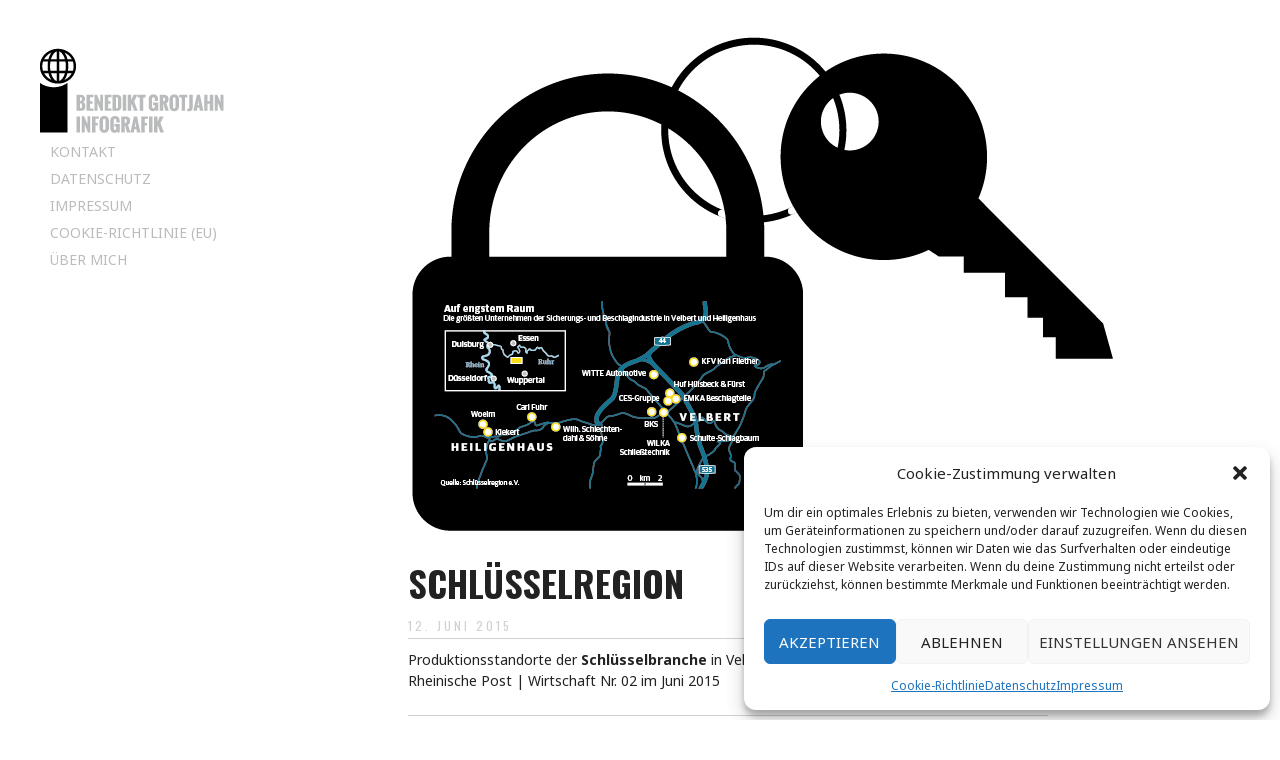

--- FILE ---
content_type: text/html; charset=UTF-8
request_url: https://benediktgrotjahn.de/schluesselregion
body_size: 11646
content:
<!DOCTYPE html>
<html dir="ltr" lang="de" prefix="og: https://ogp.me/ns#">
<head>
<meta charset="UTF-8">
<meta name="viewport" content="width=device-width, initial-scale=1">
<title>Schlüsselregion | Benedikt Grotjahn</title>
<link rel="profile" href="http://gmpg.org/xfn/11">
<link rel="pingback" href="https://benediktgrotjahn.de/Wordpress/xmlrpc.php">


		<!-- All in One SEO 4.9.1.1 - aioseo.com -->
	<meta name="description" content="Die größten Unternehmen der Sicherungs- und Beschlagindustrie im Raum Velbert/Heiligenhaus, NRW" />
	<meta name="robots" content="max-image-preview:large" />
	<meta name="author" content="bn"/>
	<meta name="keywords" content="infografik,schlüssel,schließtechnik,schlösser,sicherung,velbert,heiligenhaus,rheinische post,,karte,rheinische post,wirtschaftsgrafik" />
	<link rel="canonical" href="https://benediktgrotjahn.de/schluesselregion" />
	<meta name="generator" content="All in One SEO (AIOSEO) 4.9.1.1" />
		<meta property="og:locale" content="de_DE" />
		<meta property="og:site_name" content="Benedikt Grotjahn | Infografik" />
		<meta property="og:type" content="article" />
		<meta property="og:title" content="Schlüsselregion | Benedikt Grotjahn" />
		<meta property="og:description" content="Die größten Unternehmen der Sicherungs- und Beschlagindustrie im Raum Velbert/Heiligenhaus, NRW" />
		<meta property="og:url" content="https://benediktgrotjahn.de/schluesselregion" />
		<meta property="article:published_time" content="2015-06-12T10:04:23+00:00" />
		<meta property="article:modified_time" content="2015-08-24T10:44:20+00:00" />
		<meta name="twitter:card" content="summary" />
		<meta name="twitter:title" content="Schlüsselregion | Benedikt Grotjahn" />
		<meta name="twitter:description" content="Die größten Unternehmen der Sicherungs- und Beschlagindustrie im Raum Velbert/Heiligenhaus, NRW" />
		<script type="application/ld+json" class="aioseo-schema">
			{"@context":"https:\/\/schema.org","@graph":[{"@type":"Article","@id":"https:\/\/benediktgrotjahn.de\/schluesselregion#article","name":"Schl\u00fcsselregion | Benedikt Grotjahn","headline":"Schl\u00fcsselregion","author":{"@id":"https:\/\/benediktgrotjahn.de\/author\/bn#author"},"publisher":{"@id":"https:\/\/benediktgrotjahn.de\/#organization"},"image":{"@type":"ImageObject","url":"https:\/\/benediktgrotjahn.de\/Wordpress\/wp-content\/uploads\/2015\/06\/RPW02_S09_Schluessel_S.jpg","width":706,"height":508,"caption":"Schl\u00fcsselregion"},"datePublished":"2015-06-12T12:04:23+02:00","dateModified":"2015-08-24T12:44:20+02:00","inLanguage":"de-DE","mainEntityOfPage":{"@id":"https:\/\/benediktgrotjahn.de\/schluesselregion#webpage"},"isPartOf":{"@id":"https:\/\/benediktgrotjahn.de\/schluesselregion#webpage"},"articleSection":"Karte, Karte, Rheinische Post, Wirtschaftsgrafik"},{"@type":"BreadcrumbList","@id":"https:\/\/benediktgrotjahn.de\/schluesselregion#breadcrumblist","itemListElement":[{"@type":"ListItem","@id":"https:\/\/benediktgrotjahn.de#listItem","position":1,"name":"Home","item":"https:\/\/benediktgrotjahn.de","nextItem":{"@type":"ListItem","@id":"https:\/\/benediktgrotjahn.de\/category\/veroeffentlicht#listItem","name":"ver\u00f6ffentlicht"}},{"@type":"ListItem","@id":"https:\/\/benediktgrotjahn.de\/category\/veroeffentlicht#listItem","position":2,"name":"ver\u00f6ffentlicht","item":"https:\/\/benediktgrotjahn.de\/category\/veroeffentlicht","nextItem":{"@type":"ListItem","@id":"https:\/\/benediktgrotjahn.de\/category\/veroeffentlicht\/karte#listItem","name":"Karte"},"previousItem":{"@type":"ListItem","@id":"https:\/\/benediktgrotjahn.de#listItem","name":"Home"}},{"@type":"ListItem","@id":"https:\/\/benediktgrotjahn.de\/category\/veroeffentlicht\/karte#listItem","position":3,"name":"Karte","item":"https:\/\/benediktgrotjahn.de\/category\/veroeffentlicht\/karte","nextItem":{"@type":"ListItem","@id":"https:\/\/benediktgrotjahn.de\/schluesselregion#listItem","name":"Schl\u00fcsselregion"},"previousItem":{"@type":"ListItem","@id":"https:\/\/benediktgrotjahn.de\/category\/veroeffentlicht#listItem","name":"ver\u00f6ffentlicht"}},{"@type":"ListItem","@id":"https:\/\/benediktgrotjahn.de\/schluesselregion#listItem","position":4,"name":"Schl\u00fcsselregion","previousItem":{"@type":"ListItem","@id":"https:\/\/benediktgrotjahn.de\/category\/veroeffentlicht\/karte#listItem","name":"Karte"}}]},{"@type":"Organization","@id":"https:\/\/benediktgrotjahn.de\/#organization","name":"Benedikt Grotjahn","description":"Infografik","url":"https:\/\/benediktgrotjahn.de\/","logo":{"@type":"ImageObject","url":"https:\/\/benediktgrotjahn.de\/Wordpress\/wp-content\/uploads\/2014\/10\/cropped-bgl_favicon2.jpg","@id":"https:\/\/benediktgrotjahn.de\/schluesselregion\/#organizationLogo","width":512,"height":512},"image":{"@id":"https:\/\/benediktgrotjahn.de\/schluesselregion\/#organizationLogo"}},{"@type":"Person","@id":"https:\/\/benediktgrotjahn.de\/author\/bn#author","url":"https:\/\/benediktgrotjahn.de\/author\/bn","name":"bn","image":{"@type":"ImageObject","@id":"https:\/\/benediktgrotjahn.de\/schluesselregion#authorImage","url":"https:\/\/secure.gravatar.com\/avatar\/ead42ff091d504bc36f431db16c2bf1b3cb5c924af1d31b5ba035acffbd1f8bc?s=96&d=mm&r=g","width":96,"height":96,"caption":"bn"}},{"@type":"WebPage","@id":"https:\/\/benediktgrotjahn.de\/schluesselregion#webpage","url":"https:\/\/benediktgrotjahn.de\/schluesselregion","name":"Schl\u00fcsselregion | Benedikt Grotjahn","description":"Die gr\u00f6\u00dften Unternehmen der Sicherungs- und Beschlagindustrie im Raum Velbert\/Heiligenhaus, NRW","inLanguage":"de-DE","isPartOf":{"@id":"https:\/\/benediktgrotjahn.de\/#website"},"breadcrumb":{"@id":"https:\/\/benediktgrotjahn.de\/schluesselregion#breadcrumblist"},"author":{"@id":"https:\/\/benediktgrotjahn.de\/author\/bn#author"},"creator":{"@id":"https:\/\/benediktgrotjahn.de\/author\/bn#author"},"image":{"@type":"ImageObject","url":"https:\/\/benediktgrotjahn.de\/Wordpress\/wp-content\/uploads\/2015\/06\/RPW02_S09_Schluessel_S.jpg","@id":"https:\/\/benediktgrotjahn.de\/schluesselregion\/#mainImage","width":706,"height":508,"caption":"Schl\u00fcsselregion"},"primaryImageOfPage":{"@id":"https:\/\/benediktgrotjahn.de\/schluesselregion#mainImage"},"datePublished":"2015-06-12T12:04:23+02:00","dateModified":"2015-08-24T12:44:20+02:00"},{"@type":"WebSite","@id":"https:\/\/benediktgrotjahn.de\/#website","url":"https:\/\/benediktgrotjahn.de\/","name":"Benedikt Grotjahn","description":"Infografik","inLanguage":"de-DE","publisher":{"@id":"https:\/\/benediktgrotjahn.de\/#organization"}}]}
		</script>
		<!-- All in One SEO -->

<link rel='dns-prefetch' href='//fonts.googleapis.com' />
<link rel="alternate" type="application/rss+xml" title="Benedikt Grotjahn &raquo; Feed" href="https://benediktgrotjahn.de/feed" />
<link rel="alternate" title="oEmbed (JSON)" type="application/json+oembed" href="https://benediktgrotjahn.de/wp-json/oembed/1.0/embed?url=https%3A%2F%2Fbenediktgrotjahn.de%2Fschluesselregion" />
<link rel="alternate" title="oEmbed (XML)" type="text/xml+oembed" href="https://benediktgrotjahn.de/wp-json/oembed/1.0/embed?url=https%3A%2F%2Fbenediktgrotjahn.de%2Fschluesselregion&#038;format=xml" />
<style id='wp-img-auto-sizes-contain-inline-css' type='text/css'>
img:is([sizes=auto i],[sizes^="auto," i]){contain-intrinsic-size:3000px 1500px}
/*# sourceURL=wp-img-auto-sizes-contain-inline-css */
</style>
<style id='wp-emoji-styles-inline-css' type='text/css'>

	img.wp-smiley, img.emoji {
		display: inline !important;
		border: none !important;
		box-shadow: none !important;
		height: 1em !important;
		width: 1em !important;
		margin: 0 0.07em !important;
		vertical-align: -0.1em !important;
		background: none !important;
		padding: 0 !important;
	}
/*# sourceURL=wp-emoji-styles-inline-css */
</style>
<style id='wp-block-library-inline-css' type='text/css'>
:root{--wp-block-synced-color:#7a00df;--wp-block-synced-color--rgb:122,0,223;--wp-bound-block-color:var(--wp-block-synced-color);--wp-editor-canvas-background:#ddd;--wp-admin-theme-color:#007cba;--wp-admin-theme-color--rgb:0,124,186;--wp-admin-theme-color-darker-10:#006ba1;--wp-admin-theme-color-darker-10--rgb:0,107,160.5;--wp-admin-theme-color-darker-20:#005a87;--wp-admin-theme-color-darker-20--rgb:0,90,135;--wp-admin-border-width-focus:2px}@media (min-resolution:192dpi){:root{--wp-admin-border-width-focus:1.5px}}.wp-element-button{cursor:pointer}:root .has-very-light-gray-background-color{background-color:#eee}:root .has-very-dark-gray-background-color{background-color:#313131}:root .has-very-light-gray-color{color:#eee}:root .has-very-dark-gray-color{color:#313131}:root .has-vivid-green-cyan-to-vivid-cyan-blue-gradient-background{background:linear-gradient(135deg,#00d084,#0693e3)}:root .has-purple-crush-gradient-background{background:linear-gradient(135deg,#34e2e4,#4721fb 50%,#ab1dfe)}:root .has-hazy-dawn-gradient-background{background:linear-gradient(135deg,#faaca8,#dad0ec)}:root .has-subdued-olive-gradient-background{background:linear-gradient(135deg,#fafae1,#67a671)}:root .has-atomic-cream-gradient-background{background:linear-gradient(135deg,#fdd79a,#004a59)}:root .has-nightshade-gradient-background{background:linear-gradient(135deg,#330968,#31cdcf)}:root .has-midnight-gradient-background{background:linear-gradient(135deg,#020381,#2874fc)}:root{--wp--preset--font-size--normal:16px;--wp--preset--font-size--huge:42px}.has-regular-font-size{font-size:1em}.has-larger-font-size{font-size:2.625em}.has-normal-font-size{font-size:var(--wp--preset--font-size--normal)}.has-huge-font-size{font-size:var(--wp--preset--font-size--huge)}.has-text-align-center{text-align:center}.has-text-align-left{text-align:left}.has-text-align-right{text-align:right}.has-fit-text{white-space:nowrap!important}#end-resizable-editor-section{display:none}.aligncenter{clear:both}.items-justified-left{justify-content:flex-start}.items-justified-center{justify-content:center}.items-justified-right{justify-content:flex-end}.items-justified-space-between{justify-content:space-between}.screen-reader-text{border:0;clip-path:inset(50%);height:1px;margin:-1px;overflow:hidden;padding:0;position:absolute;width:1px;word-wrap:normal!important}.screen-reader-text:focus{background-color:#ddd;clip-path:none;color:#444;display:block;font-size:1em;height:auto;left:5px;line-height:normal;padding:15px 23px 14px;text-decoration:none;top:5px;width:auto;z-index:100000}html :where(.has-border-color){border-style:solid}html :where([style*=border-top-color]){border-top-style:solid}html :where([style*=border-right-color]){border-right-style:solid}html :where([style*=border-bottom-color]){border-bottom-style:solid}html :where([style*=border-left-color]){border-left-style:solid}html :where([style*=border-width]){border-style:solid}html :where([style*=border-top-width]){border-top-style:solid}html :where([style*=border-right-width]){border-right-style:solid}html :where([style*=border-bottom-width]){border-bottom-style:solid}html :where([style*=border-left-width]){border-left-style:solid}html :where(img[class*=wp-image-]){height:auto;max-width:100%}:where(figure){margin:0 0 1em}html :where(.is-position-sticky){--wp-admin--admin-bar--position-offset:var(--wp-admin--admin-bar--height,0px)}@media screen and (max-width:600px){html :where(.is-position-sticky){--wp-admin--admin-bar--position-offset:0px}}

/*# sourceURL=wp-block-library-inline-css */
</style><style id='global-styles-inline-css' type='text/css'>
:root{--wp--preset--aspect-ratio--square: 1;--wp--preset--aspect-ratio--4-3: 4/3;--wp--preset--aspect-ratio--3-4: 3/4;--wp--preset--aspect-ratio--3-2: 3/2;--wp--preset--aspect-ratio--2-3: 2/3;--wp--preset--aspect-ratio--16-9: 16/9;--wp--preset--aspect-ratio--9-16: 9/16;--wp--preset--color--black: #000000;--wp--preset--color--cyan-bluish-gray: #abb8c3;--wp--preset--color--white: #ffffff;--wp--preset--color--pale-pink: #f78da7;--wp--preset--color--vivid-red: #cf2e2e;--wp--preset--color--luminous-vivid-orange: #ff6900;--wp--preset--color--luminous-vivid-amber: #fcb900;--wp--preset--color--light-green-cyan: #7bdcb5;--wp--preset--color--vivid-green-cyan: #00d084;--wp--preset--color--pale-cyan-blue: #8ed1fc;--wp--preset--color--vivid-cyan-blue: #0693e3;--wp--preset--color--vivid-purple: #9b51e0;--wp--preset--gradient--vivid-cyan-blue-to-vivid-purple: linear-gradient(135deg,rgb(6,147,227) 0%,rgb(155,81,224) 100%);--wp--preset--gradient--light-green-cyan-to-vivid-green-cyan: linear-gradient(135deg,rgb(122,220,180) 0%,rgb(0,208,130) 100%);--wp--preset--gradient--luminous-vivid-amber-to-luminous-vivid-orange: linear-gradient(135deg,rgb(252,185,0) 0%,rgb(255,105,0) 100%);--wp--preset--gradient--luminous-vivid-orange-to-vivid-red: linear-gradient(135deg,rgb(255,105,0) 0%,rgb(207,46,46) 100%);--wp--preset--gradient--very-light-gray-to-cyan-bluish-gray: linear-gradient(135deg,rgb(238,238,238) 0%,rgb(169,184,195) 100%);--wp--preset--gradient--cool-to-warm-spectrum: linear-gradient(135deg,rgb(74,234,220) 0%,rgb(151,120,209) 20%,rgb(207,42,186) 40%,rgb(238,44,130) 60%,rgb(251,105,98) 80%,rgb(254,248,76) 100%);--wp--preset--gradient--blush-light-purple: linear-gradient(135deg,rgb(255,206,236) 0%,rgb(152,150,240) 100%);--wp--preset--gradient--blush-bordeaux: linear-gradient(135deg,rgb(254,205,165) 0%,rgb(254,45,45) 50%,rgb(107,0,62) 100%);--wp--preset--gradient--luminous-dusk: linear-gradient(135deg,rgb(255,203,112) 0%,rgb(199,81,192) 50%,rgb(65,88,208) 100%);--wp--preset--gradient--pale-ocean: linear-gradient(135deg,rgb(255,245,203) 0%,rgb(182,227,212) 50%,rgb(51,167,181) 100%);--wp--preset--gradient--electric-grass: linear-gradient(135deg,rgb(202,248,128) 0%,rgb(113,206,126) 100%);--wp--preset--gradient--midnight: linear-gradient(135deg,rgb(2,3,129) 0%,rgb(40,116,252) 100%);--wp--preset--font-size--small: 13px;--wp--preset--font-size--medium: 20px;--wp--preset--font-size--large: 36px;--wp--preset--font-size--x-large: 42px;--wp--preset--spacing--20: 0.44rem;--wp--preset--spacing--30: 0.67rem;--wp--preset--spacing--40: 1rem;--wp--preset--spacing--50: 1.5rem;--wp--preset--spacing--60: 2.25rem;--wp--preset--spacing--70: 3.38rem;--wp--preset--spacing--80: 5.06rem;--wp--preset--shadow--natural: 6px 6px 9px rgba(0, 0, 0, 0.2);--wp--preset--shadow--deep: 12px 12px 50px rgba(0, 0, 0, 0.4);--wp--preset--shadow--sharp: 6px 6px 0px rgba(0, 0, 0, 0.2);--wp--preset--shadow--outlined: 6px 6px 0px -3px rgb(255, 255, 255), 6px 6px rgb(0, 0, 0);--wp--preset--shadow--crisp: 6px 6px 0px rgb(0, 0, 0);}:where(.is-layout-flex){gap: 0.5em;}:where(.is-layout-grid){gap: 0.5em;}body .is-layout-flex{display: flex;}.is-layout-flex{flex-wrap: wrap;align-items: center;}.is-layout-flex > :is(*, div){margin: 0;}body .is-layout-grid{display: grid;}.is-layout-grid > :is(*, div){margin: 0;}:where(.wp-block-columns.is-layout-flex){gap: 2em;}:where(.wp-block-columns.is-layout-grid){gap: 2em;}:where(.wp-block-post-template.is-layout-flex){gap: 1.25em;}:where(.wp-block-post-template.is-layout-grid){gap: 1.25em;}.has-black-color{color: var(--wp--preset--color--black) !important;}.has-cyan-bluish-gray-color{color: var(--wp--preset--color--cyan-bluish-gray) !important;}.has-white-color{color: var(--wp--preset--color--white) !important;}.has-pale-pink-color{color: var(--wp--preset--color--pale-pink) !important;}.has-vivid-red-color{color: var(--wp--preset--color--vivid-red) !important;}.has-luminous-vivid-orange-color{color: var(--wp--preset--color--luminous-vivid-orange) !important;}.has-luminous-vivid-amber-color{color: var(--wp--preset--color--luminous-vivid-amber) !important;}.has-light-green-cyan-color{color: var(--wp--preset--color--light-green-cyan) !important;}.has-vivid-green-cyan-color{color: var(--wp--preset--color--vivid-green-cyan) !important;}.has-pale-cyan-blue-color{color: var(--wp--preset--color--pale-cyan-blue) !important;}.has-vivid-cyan-blue-color{color: var(--wp--preset--color--vivid-cyan-blue) !important;}.has-vivid-purple-color{color: var(--wp--preset--color--vivid-purple) !important;}.has-black-background-color{background-color: var(--wp--preset--color--black) !important;}.has-cyan-bluish-gray-background-color{background-color: var(--wp--preset--color--cyan-bluish-gray) !important;}.has-white-background-color{background-color: var(--wp--preset--color--white) !important;}.has-pale-pink-background-color{background-color: var(--wp--preset--color--pale-pink) !important;}.has-vivid-red-background-color{background-color: var(--wp--preset--color--vivid-red) !important;}.has-luminous-vivid-orange-background-color{background-color: var(--wp--preset--color--luminous-vivid-orange) !important;}.has-luminous-vivid-amber-background-color{background-color: var(--wp--preset--color--luminous-vivid-amber) !important;}.has-light-green-cyan-background-color{background-color: var(--wp--preset--color--light-green-cyan) !important;}.has-vivid-green-cyan-background-color{background-color: var(--wp--preset--color--vivid-green-cyan) !important;}.has-pale-cyan-blue-background-color{background-color: var(--wp--preset--color--pale-cyan-blue) !important;}.has-vivid-cyan-blue-background-color{background-color: var(--wp--preset--color--vivid-cyan-blue) !important;}.has-vivid-purple-background-color{background-color: var(--wp--preset--color--vivid-purple) !important;}.has-black-border-color{border-color: var(--wp--preset--color--black) !important;}.has-cyan-bluish-gray-border-color{border-color: var(--wp--preset--color--cyan-bluish-gray) !important;}.has-white-border-color{border-color: var(--wp--preset--color--white) !important;}.has-pale-pink-border-color{border-color: var(--wp--preset--color--pale-pink) !important;}.has-vivid-red-border-color{border-color: var(--wp--preset--color--vivid-red) !important;}.has-luminous-vivid-orange-border-color{border-color: var(--wp--preset--color--luminous-vivid-orange) !important;}.has-luminous-vivid-amber-border-color{border-color: var(--wp--preset--color--luminous-vivid-amber) !important;}.has-light-green-cyan-border-color{border-color: var(--wp--preset--color--light-green-cyan) !important;}.has-vivid-green-cyan-border-color{border-color: var(--wp--preset--color--vivid-green-cyan) !important;}.has-pale-cyan-blue-border-color{border-color: var(--wp--preset--color--pale-cyan-blue) !important;}.has-vivid-cyan-blue-border-color{border-color: var(--wp--preset--color--vivid-cyan-blue) !important;}.has-vivid-purple-border-color{border-color: var(--wp--preset--color--vivid-purple) !important;}.has-vivid-cyan-blue-to-vivid-purple-gradient-background{background: var(--wp--preset--gradient--vivid-cyan-blue-to-vivid-purple) !important;}.has-light-green-cyan-to-vivid-green-cyan-gradient-background{background: var(--wp--preset--gradient--light-green-cyan-to-vivid-green-cyan) !important;}.has-luminous-vivid-amber-to-luminous-vivid-orange-gradient-background{background: var(--wp--preset--gradient--luminous-vivid-amber-to-luminous-vivid-orange) !important;}.has-luminous-vivid-orange-to-vivid-red-gradient-background{background: var(--wp--preset--gradient--luminous-vivid-orange-to-vivid-red) !important;}.has-very-light-gray-to-cyan-bluish-gray-gradient-background{background: var(--wp--preset--gradient--very-light-gray-to-cyan-bluish-gray) !important;}.has-cool-to-warm-spectrum-gradient-background{background: var(--wp--preset--gradient--cool-to-warm-spectrum) !important;}.has-blush-light-purple-gradient-background{background: var(--wp--preset--gradient--blush-light-purple) !important;}.has-blush-bordeaux-gradient-background{background: var(--wp--preset--gradient--blush-bordeaux) !important;}.has-luminous-dusk-gradient-background{background: var(--wp--preset--gradient--luminous-dusk) !important;}.has-pale-ocean-gradient-background{background: var(--wp--preset--gradient--pale-ocean) !important;}.has-electric-grass-gradient-background{background: var(--wp--preset--gradient--electric-grass) !important;}.has-midnight-gradient-background{background: var(--wp--preset--gradient--midnight) !important;}.has-small-font-size{font-size: var(--wp--preset--font-size--small) !important;}.has-medium-font-size{font-size: var(--wp--preset--font-size--medium) !important;}.has-large-font-size{font-size: var(--wp--preset--font-size--large) !important;}.has-x-large-font-size{font-size: var(--wp--preset--font-size--x-large) !important;}
/*# sourceURL=global-styles-inline-css */
</style>

<style id='classic-theme-styles-inline-css' type='text/css'>
/*! This file is auto-generated */
.wp-block-button__link{color:#fff;background-color:#32373c;border-radius:9999px;box-shadow:none;text-decoration:none;padding:calc(.667em + 2px) calc(1.333em + 2px);font-size:1.125em}.wp-block-file__button{background:#32373c;color:#fff;text-decoration:none}
/*# sourceURL=/wp-includes/css/classic-themes.min.css */
</style>
<link rel='stylesheet' id='cntctfrm_form_style-css' href='https://benediktgrotjahn.de/Wordpress/wp-content/plugins/contact-form-plugin/css/form_style.css?ver=4.3.5' type='text/css' media='all' />
<link rel='stylesheet' id='cmplz-general-css' href='https://benediktgrotjahn.de/Wordpress/wp-content/plugins/complianz-gdpr/assets/css/cookieblocker.min.css?ver=1765970963' type='text/css' media='all' />
<link rel='stylesheet' id='water-lily-style-css' href='https://benediktgrotjahn.de/Wordpress/wp-content/themes/water-lily/style.css?ver=6.9' type='text/css' media='all' />
<link rel='stylesheet' id='water-lily-oswald-css' href='https://fonts.googleapis.com/css?family=Oswald%3A400%2C700&#038;ver=6.9' type='text/css' media='all' />
<link rel='stylesheet' id='water-lily-noto-sans-css' href='https://fonts.googleapis.com/css?family=Noto+Sans%3A400%2C700%2C400italic%2C700italic&#038;ver=6.9' type='text/css' media='all' />
<script type="text/javascript" src="https://benediktgrotjahn.de/Wordpress/wp-includes/js/jquery/jquery.min.js?ver=3.7.1" id="jquery-core-js"></script>
<script type="text/javascript" src="https://benediktgrotjahn.de/Wordpress/wp-includes/js/jquery/jquery-migrate.min.js?ver=3.4.1" id="jquery-migrate-js"></script>
<link rel="https://api.w.org/" href="https://benediktgrotjahn.de/wp-json/" /><link rel="alternate" title="JSON" type="application/json" href="https://benediktgrotjahn.de/wp-json/wp/v2/posts/665" /><link rel="EditURI" type="application/rsd+xml" title="RSD" href="https://benediktgrotjahn.de/Wordpress/xmlrpc.php?rsd" />
<meta name="generator" content="WordPress 6.9" />
<link rel='shortlink' href='https://benediktgrotjahn.de/?p=665' />
			<style>.cmplz-hidden {
					display: none !important;
				}</style><link rel="shortcut icon" href="/Wordpress/wp-content/uploads/fbrfg/favicon.ico">
<link rel="apple-touch-icon" sizes="57x57" href="/Wordpress/wp-content/uploads/fbrfg/apple-touch-icon-57x57.png">
<link rel="apple-touch-icon" sizes="114x114" href="/Wordpress/wp-content/uploads/fbrfg/apple-touch-icon-114x114.png">
<link rel="apple-touch-icon" sizes="72x72" href="/Wordpress/wp-content/uploads/fbrfg/apple-touch-icon-72x72.png">
<link rel="apple-touch-icon" sizes="144x144" href="/Wordpress/wp-content/uploads/fbrfg/apple-touch-icon-144x144.png">
<link rel="apple-touch-icon" sizes="60x60" href="/Wordpress/wp-content/uploads/fbrfg/apple-touch-icon-60x60.png">
<link rel="apple-touch-icon" sizes="120x120" href="/Wordpress/wp-content/uploads/fbrfg/apple-touch-icon-120x120.png">
<link rel="apple-touch-icon" sizes="76x76" href="/Wordpress/wp-content/uploads/fbrfg/apple-touch-icon-76x76.png">
<link rel="apple-touch-icon" sizes="152x152" href="/Wordpress/wp-content/uploads/fbrfg/apple-touch-icon-152x152.png">
<link rel="apple-touch-icon" sizes="180x180" href="/Wordpress/wp-content/uploads/fbrfg/apple-touch-icon-180x180.png">
<link rel="icon" type="image/png" href="/Wordpress/wp-content/uploads/fbrfg/favicon-192x192.png" sizes="192x192">
<link rel="icon" type="image/png" href="/Wordpress/wp-content/uploads/fbrfg/favicon-160x160.png" sizes="160x160">
<link rel="icon" type="image/png" href="/Wordpress/wp-content/uploads/fbrfg/favicon-96x96.png" sizes="96x96">
<link rel="icon" type="image/png" href="/Wordpress/wp-content/uploads/fbrfg/favicon-16x16.png" sizes="16x16">
<link rel="icon" type="image/png" href="/Wordpress/wp-content/uploads/fbrfg/favicon-32x32.png" sizes="32x32">
<meta name="msapplication-TileColor" content="#da532c">
<meta name="msapplication-TileImage" content="/Wordpress/wp-content/uploads/fbrfg/mstile-144x144.png">
<meta name="msapplication-config" content="/Wordpress/wp-content/uploads/fbrfg/browserconfig.xml"><link rel="icon" href="https://benediktgrotjahn.de/Wordpress/wp-content/uploads/2014/10/cropped-bgl_favicon2-32x32.jpg" sizes="32x32" />
<link rel="icon" href="https://benediktgrotjahn.de/Wordpress/wp-content/uploads/2014/10/cropped-bgl_favicon2-192x192.jpg" sizes="192x192" />
<link rel="apple-touch-icon" href="https://benediktgrotjahn.de/Wordpress/wp-content/uploads/2014/10/cropped-bgl_favicon2-180x180.jpg" />
<meta name="msapplication-TileImage" content="https://benediktgrotjahn.de/Wordpress/wp-content/uploads/2014/10/cropped-bgl_favicon2-270x270.jpg" />
</head>

<body data-cmplz=1 class="wp-singular post-template-default single single-post postid-665 single-format-standard wp-theme-water-lily">
<div id="page" class="hfeed site clear">
		
	<div id="site-aside">
		<header id="masthead" class="site-header" role="banner">
			<div class="site-branding">
				
									<div class="site-logo">
						<a href="https://benediktgrotjahn.de/" title="Benedikt Grotjahn" rel="home"><img src="http://benediktgrotjahn.de/Wordpress/wp-content/uploads/2014/09/logo_82.jpg" alt="Benedikt Grotjahn"></a>
					</div>
				
				<h2 class="site-description">Infografik</h2>
			</div><!-- .site-branding -->

			<nav id="site-navigation" class="main-navigation" role="navigation">
				<h3 class="assistive-text menu-toggle"><a href="#menu-main">Menu</a></h3>
				<a class="skip-link screen-reader-text" href="#content">Skip to content</a>

				<div class="menu-so-container"><ul id="menu-so" class="menu"><li id="menu-item-484" class="menu-item menu-item-type-post_type menu-item-object-page menu-item-484"><a href="https://benediktgrotjahn.de/freelance-kontakt">Kontakt</a></li>
<li id="menu-item-771" class="menu-item menu-item-type-post_type menu-item-object-page menu-item-privacy-policy menu-item-771"><a rel="privacy-policy" href="https://benediktgrotjahn.de/datenschutz">Datenschutz</a></li>
<li id="menu-item-1212" class="menu-item menu-item-type-post_type menu-item-object-page menu-item-1212"><a href="https://benediktgrotjahn.de/impressum">Impressum</a></li>
<li id="menu-item-1297" class="menu-item menu-item-type-post_type menu-item-object-page menu-item-1297"><a href="https://benediktgrotjahn.de/cookie-richtlinie-eu">Cookie-Richtlinie (EU)</a></li>
<li id="menu-item-1459" class="menu-item menu-item-type-post_type menu-item-object-page menu-item-1459"><a href="https://benediktgrotjahn.de/ueber-mich">Über mich</a></li>
</ul></div>			</nav><!-- #site-navigation -->
			
		</header><!-- #masthead -->
	</div><!-- #site-aside -->	
<div id="primary" class="content-area">

	<main id="main" class="site-main" role="main">

		
			
<article id="post-665" class="post-665 post type-post status-publish format-standard has-post-thumbnail hentry category-karte tag-karte tag-rheinische-post tag-wirtschaftsgrafik">
		
	<img width="706" height="508" src="https://benediktgrotjahn.de/Wordpress/wp-content/uploads/2015/06/RPW02_S09_Schluessel_S.jpg" class="aligncenter wp-post-image" alt="Sicherungs- und Beschlagindustrie" decoding="async" fetchpriority="high" srcset="https://benediktgrotjahn.de/Wordpress/wp-content/uploads/2015/06/RPW02_S09_Schluessel_S.jpg 706w, https://benediktgrotjahn.de/Wordpress/wp-content/uploads/2015/06/RPW02_S09_Schluessel_S-300x216.jpg 300w, https://benediktgrotjahn.de/Wordpress/wp-content/uploads/2015/06/RPW02_S09_Schluessel_S-350x252.jpg 350w" sizes="(max-width: 706px) 100vw, 706px" />		
			
	<div class="entry-content">
		<h1 class="entry-title">Schlüsselregion</h1>
		<div class="entry-meta">
			<span class="posted-on"><a href="https://benediktgrotjahn.de/schluesselregion" rel="bookmark"><time class="entry-date published" datetime="2015-06-12T12:04:23+02:00">12. Juni 2015</time><time class="updated" datetime="2015-08-24T12:44:20+02:00">24. August 2015</time></a></span>		</div><!-- .entry-meta -->
			
		<p>Produktionsstandorte der <strong>Schlüsselbranche</strong> in Velbert und Heiligenhaus (NRW), erschienen in Rheinische Post | Wirtschaft Nr. 02 im Juni 2015</p>
				
		
		<footer class="entry-meta below">
			Posted in: <a href="https://benediktgrotjahn.de/category/veroeffentlicht/karte" rel="category tag">Karte</a>. Tags: <a href="https://benediktgrotjahn.de/tag/karte" rel="tag">Karte</a>, <a href="https://benediktgrotjahn.de/tag/rheinische-post" rel="tag">Rheinische Post</a>, <a href="https://benediktgrotjahn.de/tag/wirtschaftsgrafik" rel="tag">Wirtschaftsgrafik</a>.
					</footer><!-- .entry-meta -->
		
	</div><!-- .entry-content -->

</article><!-- #post-## -->
			
			<div class="entry-content">
					<nav class="navigation post-navigation" role="navigation">
		<h1 class="screen-reader-text">Post navigation</h1>
		<div class="nav-links">
			<div class="nav-previous"><a href="https://benediktgrotjahn.de/rhein-kreis-neuss" rel="prev">Previous</a></div><div class="nav-next"><a href="https://benediktgrotjahn.de/immobilienpreise" rel="next">Next</a></div>		</div><!-- .nav-links -->
	</nav><!-- .navigation -->

				</div>

			
		
	</main><!-- #main -->

</div><!-- #primary -->

	<div id="secondary" class="widget-area" role="complementary">
				
			</div><!-- #secondary -->


	<footer id="colophon" class="site-footer" role="contentinfo">
		<div class="site-info">
			
<a href=”http://benediktgrotjahn.de/?p=60/”title=”impressum”>Impressum</a>
<a href=http://benediktgrotjahn.de/datenschutz>Datenschutz</a>
			<p><a href="http://wordpress.org/" rel="generator">Powered by WordPress</a></p>
			
			<p>Theme by <a href="http://bluelimemedia.com/" rel="designer">Bluelime Media</a></p>
		</div><!-- .site-info -->
	</footer><!-- #colophon -->
</div><!-- #page -->

<script type="speculationrules">
{"prefetch":[{"source":"document","where":{"and":[{"href_matches":"/*"},{"not":{"href_matches":["/Wordpress/wp-*.php","/Wordpress/wp-admin/*","/Wordpress/wp-content/uploads/*","/Wordpress/wp-content/*","/Wordpress/wp-content/plugins/*","/Wordpress/wp-content/themes/water-lily/*","/*\\?(.+)"]}},{"not":{"selector_matches":"a[rel~=\"nofollow\"]"}},{"not":{"selector_matches":".no-prefetch, .no-prefetch a"}}]},"eagerness":"conservative"}]}
</script>

<!-- Consent Management powered by Complianz | GDPR/CCPA Cookie Consent https://wordpress.org/plugins/complianz-gdpr -->
<div id="cmplz-cookiebanner-container"><div class="cmplz-cookiebanner cmplz-hidden banner-1 bottom-right-view-preferences optin cmplz-bottom-right cmplz-categories-type-view-preferences" aria-modal="true" data-nosnippet="true" role="dialog" aria-live="polite" aria-labelledby="cmplz-header-1-optin" aria-describedby="cmplz-message-1-optin">
	<div class="cmplz-header">
		<div class="cmplz-logo"></div>
		<div class="cmplz-title" id="cmplz-header-1-optin">Cookie-Zustimmung verwalten</div>
		<div class="cmplz-close" tabindex="0" role="button" aria-label="Dialog schließen">
			<svg aria-hidden="true" focusable="false" data-prefix="fas" data-icon="times" class="svg-inline--fa fa-times fa-w-11" role="img" xmlns="http://www.w3.org/2000/svg" viewBox="0 0 352 512"><path fill="currentColor" d="M242.72 256l100.07-100.07c12.28-12.28 12.28-32.19 0-44.48l-22.24-22.24c-12.28-12.28-32.19-12.28-44.48 0L176 189.28 75.93 89.21c-12.28-12.28-32.19-12.28-44.48 0L9.21 111.45c-12.28 12.28-12.28 32.19 0 44.48L109.28 256 9.21 356.07c-12.28 12.28-12.28 32.19 0 44.48l22.24 22.24c12.28 12.28 32.2 12.28 44.48 0L176 322.72l100.07 100.07c12.28 12.28 32.2 12.28 44.48 0l22.24-22.24c12.28-12.28 12.28-32.19 0-44.48L242.72 256z"></path></svg>
		</div>
	</div>

	<div class="cmplz-divider cmplz-divider-header"></div>
	<div class="cmplz-body">
		<div class="cmplz-message" id="cmplz-message-1-optin">Um dir ein optimales Erlebnis zu bieten, verwenden wir Technologien wie Cookies, um Geräteinformationen zu speichern und/oder darauf zuzugreifen. Wenn du diesen Technologien zustimmst, können wir Daten wie das Surfverhalten oder eindeutige IDs auf dieser Website verarbeiten. Wenn du deine Zustimmung nicht erteilst oder zurückziehst, können bestimmte Merkmale und Funktionen beeinträchtigt werden.</div>
		<!-- categories start -->
		<div class="cmplz-categories">
			<details class="cmplz-category cmplz-functional" >
				<summary>
						<span class="cmplz-category-header">
							<span class="cmplz-category-title">Funktional</span>
							<span class='cmplz-always-active'>
								<span class="cmplz-banner-checkbox">
									<input type="checkbox"
										   id="cmplz-functional-optin"
										   data-category="cmplz_functional"
										   class="cmplz-consent-checkbox cmplz-functional"
										   size="40"
										   value="1"/>
									<label class="cmplz-label" for="cmplz-functional-optin"><span class="screen-reader-text">Funktional</span></label>
								</span>
								Immer aktiv							</span>
							<span class="cmplz-icon cmplz-open">
								<svg xmlns="http://www.w3.org/2000/svg" viewBox="0 0 448 512"  height="18" ><path d="M224 416c-8.188 0-16.38-3.125-22.62-9.375l-192-192c-12.5-12.5-12.5-32.75 0-45.25s32.75-12.5 45.25 0L224 338.8l169.4-169.4c12.5-12.5 32.75-12.5 45.25 0s12.5 32.75 0 45.25l-192 192C240.4 412.9 232.2 416 224 416z"/></svg>
							</span>
						</span>
				</summary>
				<div class="cmplz-description">
					<span class="cmplz-description-functional">Die technische Speicherung oder der Zugang ist unbedingt erforderlich für den rechtmäßigen Zweck, die Nutzung eines bestimmten Dienstes zu ermöglichen, der vom Teilnehmer oder Nutzer ausdrücklich gewünscht wird, oder für den alleinigen Zweck, die Übertragung einer Nachricht über ein elektronisches Kommunikationsnetz durchzuführen.</span>
				</div>
			</details>

			<details class="cmplz-category cmplz-preferences" >
				<summary>
						<span class="cmplz-category-header">
							<span class="cmplz-category-title">Vorlieben</span>
							<span class="cmplz-banner-checkbox">
								<input type="checkbox"
									   id="cmplz-preferences-optin"
									   data-category="cmplz_preferences"
									   class="cmplz-consent-checkbox cmplz-preferences"
									   size="40"
									   value="1"/>
								<label class="cmplz-label" for="cmplz-preferences-optin"><span class="screen-reader-text">Vorlieben</span></label>
							</span>
							<span class="cmplz-icon cmplz-open">
								<svg xmlns="http://www.w3.org/2000/svg" viewBox="0 0 448 512"  height="18" ><path d="M224 416c-8.188 0-16.38-3.125-22.62-9.375l-192-192c-12.5-12.5-12.5-32.75 0-45.25s32.75-12.5 45.25 0L224 338.8l169.4-169.4c12.5-12.5 32.75-12.5 45.25 0s12.5 32.75 0 45.25l-192 192C240.4 412.9 232.2 416 224 416z"/></svg>
							</span>
						</span>
				</summary>
				<div class="cmplz-description">
					<span class="cmplz-description-preferences">Die technische Speicherung oder der Zugriff ist für den rechtmäßigen Zweck der Speicherung von Präferenzen erforderlich, die nicht vom Abonnenten oder Benutzer angefordert wurden.</span>
				</div>
			</details>

			<details class="cmplz-category cmplz-statistics" >
				<summary>
						<span class="cmplz-category-header">
							<span class="cmplz-category-title">Statistiken</span>
							<span class="cmplz-banner-checkbox">
								<input type="checkbox"
									   id="cmplz-statistics-optin"
									   data-category="cmplz_statistics"
									   class="cmplz-consent-checkbox cmplz-statistics"
									   size="40"
									   value="1"/>
								<label class="cmplz-label" for="cmplz-statistics-optin"><span class="screen-reader-text">Statistiken</span></label>
							</span>
							<span class="cmplz-icon cmplz-open">
								<svg xmlns="http://www.w3.org/2000/svg" viewBox="0 0 448 512"  height="18" ><path d="M224 416c-8.188 0-16.38-3.125-22.62-9.375l-192-192c-12.5-12.5-12.5-32.75 0-45.25s32.75-12.5 45.25 0L224 338.8l169.4-169.4c12.5-12.5 32.75-12.5 45.25 0s12.5 32.75 0 45.25l-192 192C240.4 412.9 232.2 416 224 416z"/></svg>
							</span>
						</span>
				</summary>
				<div class="cmplz-description">
					<span class="cmplz-description-statistics">Die technische Speicherung oder der Zugriff, der ausschließlich zu statistischen Zwecken erfolgt.</span>
					<span class="cmplz-description-statistics-anonymous">Die technische Speicherung oder der Zugriff, der ausschließlich zu anonymen statistischen Zwecken verwendet wird. Ohne eine Vorladung, die freiwillige Zustimmung deines Internetdienstanbieters oder zusätzliche Aufzeichnungen von Dritten können die zu diesem Zweck gespeicherten oder abgerufenen Informationen allein in der Regel nicht dazu verwendet werden, dich zu identifizieren.</span>
				</div>
			</details>
			<details class="cmplz-category cmplz-marketing" >
				<summary>
						<span class="cmplz-category-header">
							<span class="cmplz-category-title">Marketing</span>
							<span class="cmplz-banner-checkbox">
								<input type="checkbox"
									   id="cmplz-marketing-optin"
									   data-category="cmplz_marketing"
									   class="cmplz-consent-checkbox cmplz-marketing"
									   size="40"
									   value="1"/>
								<label class="cmplz-label" for="cmplz-marketing-optin"><span class="screen-reader-text">Marketing</span></label>
							</span>
							<span class="cmplz-icon cmplz-open">
								<svg xmlns="http://www.w3.org/2000/svg" viewBox="0 0 448 512"  height="18" ><path d="M224 416c-8.188 0-16.38-3.125-22.62-9.375l-192-192c-12.5-12.5-12.5-32.75 0-45.25s32.75-12.5 45.25 0L224 338.8l169.4-169.4c12.5-12.5 32.75-12.5 45.25 0s12.5 32.75 0 45.25l-192 192C240.4 412.9 232.2 416 224 416z"/></svg>
							</span>
						</span>
				</summary>
				<div class="cmplz-description">
					<span class="cmplz-description-marketing">Die technische Speicherung oder der Zugriff ist erforderlich, um Nutzerprofile zu erstellen, um Werbung zu versenden oder um den Nutzer auf einer Website oder über mehrere Websites hinweg zu ähnlichen Marketingzwecken zu verfolgen.</span>
				</div>
			</details>
		</div><!-- categories end -->
			</div>

	<div class="cmplz-links cmplz-information">
		<ul>
			<li><a class="cmplz-link cmplz-manage-options cookie-statement" href="#" data-relative_url="#cmplz-manage-consent-container">Optionen verwalten</a></li>
			<li><a class="cmplz-link cmplz-manage-third-parties cookie-statement" href="#" data-relative_url="#cmplz-cookies-overview">Dienste verwalten</a></li>
			<li><a class="cmplz-link cmplz-manage-vendors tcf cookie-statement" href="#" data-relative_url="#cmplz-tcf-wrapper">Verwalten von {vendor_count}-Lieferanten</a></li>
			<li><a class="cmplz-link cmplz-external cmplz-read-more-purposes tcf" target="_blank" rel="noopener noreferrer nofollow" href="https://cookiedatabase.org/tcf/purposes/" aria-label="Weitere Informationen zu den Zwecken von TCF findest du in der Cookie-Datenbank.">Lese mehr über diese Zwecke</a></li>
		</ul>
			</div>

	<div class="cmplz-divider cmplz-footer"></div>

	<div class="cmplz-buttons">
		<button class="cmplz-btn cmplz-accept">Akzeptieren</button>
		<button class="cmplz-btn cmplz-deny">Ablehnen</button>
		<button class="cmplz-btn cmplz-view-preferences">Einstellungen ansehen</button>
		<button class="cmplz-btn cmplz-save-preferences">Einstellungen speichern</button>
		<a class="cmplz-btn cmplz-manage-options tcf cookie-statement" href="#" data-relative_url="#cmplz-manage-consent-container">Einstellungen ansehen</a>
			</div>

	
	<div class="cmplz-documents cmplz-links">
		<ul>
			<li><a class="cmplz-link cookie-statement" href="#" data-relative_url="">{title}</a></li>
			<li><a class="cmplz-link privacy-statement" href="#" data-relative_url="">{title}</a></li>
			<li><a class="cmplz-link impressum" href="#" data-relative_url="">{title}</a></li>
		</ul>
			</div>
</div>
</div>
					<div id="cmplz-manage-consent" data-nosnippet="true"><button class="cmplz-btn cmplz-hidden cmplz-manage-consent manage-consent-1">Zustimmung verwalten</button>

</div><script type="module"  src="https://benediktgrotjahn.de/Wordpress/wp-content/plugins/all-in-one-seo-pack/dist/Lite/assets/table-of-contents.95d0dfce.js?ver=4.9.1.1" id="aioseo/js/src/vue/standalone/blocks/table-of-contents/frontend.js-js"></script>
<script type="text/javascript" id="wpfront-scroll-top-js-extra">
/* <![CDATA[ */
var wpfront_scroll_top_data = {"data":{"css":"#wpfront-scroll-top-container{position:fixed;cursor:pointer;z-index:9999;border:none;outline:none;background-color:rgba(0,0,0,0);box-shadow:none;outline-style:none;text-decoration:none;opacity:0;display:none;align-items:center;justify-content:center;margin:0;padding:0}#wpfront-scroll-top-container.show{display:flex;opacity:1}#wpfront-scroll-top-container .sr-only{position:absolute;width:1px;height:1px;padding:0;margin:-1px;overflow:hidden;clip:rect(0,0,0,0);white-space:nowrap;border:0}#wpfront-scroll-top-container .text-holder{padding:3px 10px;-webkit-border-radius:3px;border-radius:3px;-webkit-box-shadow:4px 4px 5px 0px rgba(50,50,50,.5);-moz-box-shadow:4px 4px 5px 0px rgba(50,50,50,.5);box-shadow:4px 4px 5px 0px rgba(50,50,50,.5)}#wpfront-scroll-top-container{left:311px;bottom:90px;}#wpfront-scroll-top-container img{width:auto;height:auto;}#wpfront-scroll-top-container .text-holder{color:#ffffff;background-color:#000000;width:auto;height:auto;;}#wpfront-scroll-top-container .text-holder:hover{background-color:#000000;}#wpfront-scroll-top-container i{color:#000000;}","html":"\u003Cbutton id=\"wpfront-scroll-top-container\" aria-label=\"\" title=\"\" \u003E\u003Cimg src=\"http://benediktgrotjahn.de/Wordpress/wp-content/uploads/2014/10/logo_Scrolltop3.png\" alt=\"\" title=\"\"\u003E\u003C/button\u003E","data":{"hide_iframe":false,"button_fade_duration":200,"auto_hide":false,"auto_hide_after":2,"scroll_offset":100,"button_opacity":0.80000000000000004,"button_action":"top","button_action_element_selector":"","button_action_container_selector":"html, body","button_action_element_offset":0,"scroll_duration":400}}};
//# sourceURL=wpfront-scroll-top-js-extra
/* ]]> */
</script>
<script type="text/javascript" src="https://benediktgrotjahn.de/Wordpress/wp-content/plugins/wpfront-scroll-top/includes/assets/wpfront-scroll-top.min.js?ver=3.0.1.09211" id="wpfront-scroll-top-js"></script>
<script type="text/javascript" src="https://benediktgrotjahn.de/Wordpress/wp-content/themes/water-lily/js/navigation.js?ver=20120206" id="water-lily-navigation-js"></script>
<script type="text/javascript" src="https://benediktgrotjahn.de/Wordpress/wp-content/themes/water-lily/js/skip-link-focus-fix.js?ver=20130115" id="water-lily-skip-link-focus-fix-js"></script>
<script type="text/javascript" id="cmplz-cookiebanner-js-extra">
/* <![CDATA[ */
var complianz = {"prefix":"cmplz_","user_banner_id":"1","set_cookies":[],"block_ajax_content":"","banner_version":"34","version":"7.4.4.2","store_consent":"","do_not_track_enabled":"","consenttype":"optin","region":"eu","geoip":"","dismiss_timeout":"","disable_cookiebanner":"","soft_cookiewall":"","dismiss_on_scroll":"","cookie_expiry":"365","url":"https://benediktgrotjahn.de/wp-json/complianz/v1/","locale":"lang=de&locale=de_DE","set_cookies_on_root":"","cookie_domain":"","current_policy_id":"18","cookie_path":"/","categories":{"statistics":"Statistiken","marketing":"Marketing"},"tcf_active":"","placeholdertext":"Klicke hier, um {category}-Cookies zu akzeptieren und diesen Inhalt zu aktivieren","css_file":"https://benediktgrotjahn.de/Wordpress/wp-content/uploads/complianz/css/banner-{banner_id}-{type}.css?v=34","page_links":{"eu":{"cookie-statement":{"title":"Cookie-Richtlinie ","url":"https://benediktgrotjahn.de/cookie-richtlinie-eu"},"privacy-statement":{"title":"Datenschutz","url":"https://benediktgrotjahn.de/datenschutz"},"impressum":{"title":"Impressum","url":"https://benediktgrotjahn.de/impressum"}},"us":{"impressum":{"title":"Impressum","url":"https://benediktgrotjahn.de/impressum"}},"uk":{"impressum":{"title":"Impressum","url":"https://benediktgrotjahn.de/impressum"}},"ca":{"impressum":{"title":"Impressum","url":"https://benediktgrotjahn.de/impressum"}},"au":{"impressum":{"title":"Impressum","url":"https://benediktgrotjahn.de/impressum"}},"za":{"impressum":{"title":"Impressum","url":"https://benediktgrotjahn.de/impressum"}},"br":{"impressum":{"title":"Impressum","url":"https://benediktgrotjahn.de/impressum"}}},"tm_categories":"","forceEnableStats":"","preview":"","clean_cookies":"","aria_label":"Klicke hier, um {category}-Cookies zu akzeptieren und diesen Inhalt zu aktivieren"};
//# sourceURL=cmplz-cookiebanner-js-extra
/* ]]> */
</script>
<script defer type="text/javascript" src="https://benediktgrotjahn.de/Wordpress/wp-content/plugins/complianz-gdpr/cookiebanner/js/complianz.min.js?ver=1765970963" id="cmplz-cookiebanner-js"></script>
<script id="wp-emoji-settings" type="application/json">
{"baseUrl":"https://s.w.org/images/core/emoji/17.0.2/72x72/","ext":".png","svgUrl":"https://s.w.org/images/core/emoji/17.0.2/svg/","svgExt":".svg","source":{"concatemoji":"https://benediktgrotjahn.de/Wordpress/wp-includes/js/wp-emoji-release.min.js?ver=6.9"}}
</script>
<script type="module">
/* <![CDATA[ */
/*! This file is auto-generated */
const a=JSON.parse(document.getElementById("wp-emoji-settings").textContent),o=(window._wpemojiSettings=a,"wpEmojiSettingsSupports"),s=["flag","emoji"];function i(e){try{var t={supportTests:e,timestamp:(new Date).valueOf()};sessionStorage.setItem(o,JSON.stringify(t))}catch(e){}}function c(e,t,n){e.clearRect(0,0,e.canvas.width,e.canvas.height),e.fillText(t,0,0);t=new Uint32Array(e.getImageData(0,0,e.canvas.width,e.canvas.height).data);e.clearRect(0,0,e.canvas.width,e.canvas.height),e.fillText(n,0,0);const a=new Uint32Array(e.getImageData(0,0,e.canvas.width,e.canvas.height).data);return t.every((e,t)=>e===a[t])}function p(e,t){e.clearRect(0,0,e.canvas.width,e.canvas.height),e.fillText(t,0,0);var n=e.getImageData(16,16,1,1);for(let e=0;e<n.data.length;e++)if(0!==n.data[e])return!1;return!0}function u(e,t,n,a){switch(t){case"flag":return n(e,"\ud83c\udff3\ufe0f\u200d\u26a7\ufe0f","\ud83c\udff3\ufe0f\u200b\u26a7\ufe0f")?!1:!n(e,"\ud83c\udde8\ud83c\uddf6","\ud83c\udde8\u200b\ud83c\uddf6")&&!n(e,"\ud83c\udff4\udb40\udc67\udb40\udc62\udb40\udc65\udb40\udc6e\udb40\udc67\udb40\udc7f","\ud83c\udff4\u200b\udb40\udc67\u200b\udb40\udc62\u200b\udb40\udc65\u200b\udb40\udc6e\u200b\udb40\udc67\u200b\udb40\udc7f");case"emoji":return!a(e,"\ud83e\u1fac8")}return!1}function f(e,t,n,a){let r;const o=(r="undefined"!=typeof WorkerGlobalScope&&self instanceof WorkerGlobalScope?new OffscreenCanvas(300,150):document.createElement("canvas")).getContext("2d",{willReadFrequently:!0}),s=(o.textBaseline="top",o.font="600 32px Arial",{});return e.forEach(e=>{s[e]=t(o,e,n,a)}),s}function r(e){var t=document.createElement("script");t.src=e,t.defer=!0,document.head.appendChild(t)}a.supports={everything:!0,everythingExceptFlag:!0},new Promise(t=>{let n=function(){try{var e=JSON.parse(sessionStorage.getItem(o));if("object"==typeof e&&"number"==typeof e.timestamp&&(new Date).valueOf()<e.timestamp+604800&&"object"==typeof e.supportTests)return e.supportTests}catch(e){}return null}();if(!n){if("undefined"!=typeof Worker&&"undefined"!=typeof OffscreenCanvas&&"undefined"!=typeof URL&&URL.createObjectURL&&"undefined"!=typeof Blob)try{var e="postMessage("+f.toString()+"("+[JSON.stringify(s),u.toString(),c.toString(),p.toString()].join(",")+"));",a=new Blob([e],{type:"text/javascript"});const r=new Worker(URL.createObjectURL(a),{name:"wpTestEmojiSupports"});return void(r.onmessage=e=>{i(n=e.data),r.terminate(),t(n)})}catch(e){}i(n=f(s,u,c,p))}t(n)}).then(e=>{for(const n in e)a.supports[n]=e[n],a.supports.everything=a.supports.everything&&a.supports[n],"flag"!==n&&(a.supports.everythingExceptFlag=a.supports.everythingExceptFlag&&a.supports[n]);var t;a.supports.everythingExceptFlag=a.supports.everythingExceptFlag&&!a.supports.flag,a.supports.everything||((t=a.source||{}).concatemoji?r(t.concatemoji):t.wpemoji&&t.twemoji&&(r(t.twemoji),r(t.wpemoji)))});
//# sourceURL=https://benediktgrotjahn.de/Wordpress/wp-includes/js/wp-emoji-loader.min.js
/* ]]> */
</script>
</body>
</html>

--- FILE ---
content_type: text/css
request_url: https://benediktgrotjahn.de/Wordpress/wp-content/themes/water-lily/style.css?ver=6.9
body_size: 5594
content:
/*
Theme Name: Water Lily
Theme URI: http://www.bluelimemedia.com/themes/water-lily/
Author: Christine Rondeau
Author URI: http://bluelimemedia.com/
Description: Water Lily is a minimal two column responsive theme designed to showcase artwork and photography using Masonry. It's simple for new users to set up and looks best with large images and a minimal sidebar. Once installed and activated you can customize the site by changing the background colour and upload your logo. Developers can easily extend the code in a child theme. French translation is provided. Demo at http://themes.bluelimemedia.com/water-lily/

Version: 1.4
Text Domain: water-lily
Domain Path: /languages/
Tags: white, pink, two-columns, custom-background, custom-menu, featured-images, editor-style, rtl-language-support, threaded-comments, translation-ready, sticky-post, fluid-layout, responsive-layout, photoblogging

This theme, like WordPress, is licensed under the GPL and was created using Underscores.me. 
To create your very own theme or learn more please visit <a href="http://underscores.me/">Underscores</a>

License: GNU General Public License v2.0
License URI: http://www.gnu.org/licenses/gpl-2.0.html
More information: http://codex.wordpress.org/Theme_Review#Licensing

Resetting and rebuilding styles have been helped along thanks to the fine work of
Eric Meyer http://meyerweb.com/eric/tools/css/reset/index.html
along with Nicolas Gallagher and Jonathan Neal http://necolas.github.com/normalize.css/
and Blueprint http://www.blueprintcss.org/
*/

/* =Reset
-------------------------------------------------------------- */

html, body, div, span, applet, object, iframe,
h1, h2, h3, h4, h5, h6, p, blockquote, pre,
a, abbr, acronym, address, big, cite, code,
del, dfn, em, font, ins, kbd, q, s, samp,
small, strike, strong, sub, sup, tt, var,
dl, dt, dd, ol, ul, li,
fieldset, form, label, legend,
table, caption, tbody, tfoot, thead, tr, th, td {
	border: 0;
	font-family: inherit;
	font-size: 100%;
	font-style: inherit;
	font-weight: inherit;
	margin: 0;
	outline: 0;
	padding: 0;
	vertical-align: baseline;
}
html {
	font-size: 62.5%; /* Corrects text resizing oddly in IE6/7 when body font-size is set using em units http://clagnut.com/blog/348/#c790 */
	overflow-y: scroll; /* Keeps page centered in all browsers regardless of content height */
	-webkit-text-size-adjust: 100%; /* Prevents iOS text size adjust after orientation change, without disabling user zoom */
	-ms-text-size-adjust:     100%; /* www.456bereastreet.com/archive/201012/controlling_text_size_in_safari_for_ios_without_disabling_user_zoom/ */
}
*,
*:before,
*:after { /* apply a natural box layout model to all elements; see http://www.paulirish.com/2012/box-sizing-border-box-ftw/ */
	-webkit-box-sizing: border-box; /* Not needed for modern webkit but still used by Blackberry Browser 7.0; see http://caniuse.com/#search=box-sizing */
	-moz-box-sizing:    border-box; /* Still needed for Firefox 28; see http://caniuse.com/#search=box-sizing */
	box-sizing:         border-box;
}
body {
	background: #fff;
}
article,
aside,
details,
figcaption,
figure,
footer,
header,
main,
nav,
section {
	display: block;
}
ol, ul {
	list-style: none;
}
table { /* tables still need 'cellspacing="0"' in the markup */
	border-collapse: separate;
	border-spacing: 0;
}
caption, th, td {
	font-weight: normal;
	text-align: left;
}
blockquote:before, blockquote:after,
q:before, q:after {
	content: "";
}
blockquote, q {
	quotes: "" "";
}
a:focus {
	outline: thin dotted;
}
a:hover,
a:active {
	outline: 0;
}
a img {
	border: 0;
}


/* =Global
----------------------------------------------- */
* html {
  font-size: 100%;
}

html {
  font-size: 16px;
  line-height: 1.5;
}
body,
button,
input,
select,
textarea {
	color: #222;
	font-family: 'Noto Sans', sans-serif;	
	font-size: 14px;
}

/* Headings */
h1, h2, h3, h4, h5, h6 {
	clear: both;
}
hr {
  border: 1px solid #d2d1cf;
  border-width: 0 0 1px 0;
  height: 0;
  margin-top: -1px;
  margin-bottom: 24px;
  padding-top: 24px;
}

/* Text elements */
p {
	margin-bottom: 24px;
}
ul, ol {
  	margin: 0 0 24px 36px;
}
ul {
	list-style: disc;
}
ol {
	list-style: decimal;
}
li > ul,
li > ol {
	margin-bottom: 0;
	margin-left: 24px;
}
dt {
	font-weight: bold;
}
dd {
	margin: 0 24px 24px;
}
b, strong {
	font-weight: bold;
}
dfn, cite, em, i {
	font-style: italic;
}
blockquote {
  	margin: 0 24px;
  	font-size: 20px;
  	line-height: 30px;
  	font-style: italic;
}
address {
  	margin: 0 0 24px;
}
pre {
  	background: rgba(119, 119, 119, 0.5);
	font-family: "Courier 10 Pitch", Courier, monospace;
	font-size: 0.9375em;
	line-height: 1.6em;
	margin-top: -2px;
	margin-bottom: 24px;
	max-width: 100%;
	overflow: auto;
	padding: 24px;
}
code, kbd, tt, var {
  	font-family: Monaco, Consolas, "Andale Mono", "DejaVu Sans Mono", monospace;
	font-size: 0.875em;
	line-height: 1.71429em;
}
abbr, acronym {
  	border-bottom: 1px dotted #666;
  	cursor: help;
}
mark, ins {
  	background: #fff9c0;
  	text-decoration: none;
}
sup,
sub {
  	font-size: 75%;
	height: 0;
	line-height: 0;
	position: relative;
	vertical-align: baseline;
	}
sup {
	bottom: 1ex;
}
sub {
  	top: .5ex;
}
small {
  	font-size: 75%;
}
big {
  	font-size: 125%;
}
figure {
  margin: 0;
}
table {
  	margin: 0 0 24px;
  	width: 100%;
}
th {
	font-weight: bold;
}
img {
	height: auto; /* Make sure images are scaled correctly. */
	max-width: 100%; /* Adhere to container width. */
}

/* Text meant only for screen readers */
.screen-reader-text {
	clip: rect(1px, 1px, 1px, 1px);
	position: absolute !important;
}
.screen-reader-text:hover,
.screen-reader-text:active,
.screen-reader-text:focus {
	background-color: #f1f1f1;
	border-radius: 3px;
	box-shadow: 0 0 2px 2px rgba(0, 0, 0, 0.6);
	clip: auto !important;
	color: #21759b;
	display: block;
	font-size: 14px;
	font-weight: bold;
	height: auto;
	left: 5px;
	line-height: normal;
	padding: 15px 23px 14px;
	text-decoration: none;
	top: 5px;
	width: auto;
	z-index: 100000; /* Above WP toolbar */
}

/* Clearing */
.clear:before,
.clear:after,
.entry-content:before,
.entry-content:after,
.comment-content:before,
.comment-content:after,
.site-header:before,
.site-header:after,
.site-content:before,
.site-content:after,
.site-footer:before,
.site-footer:after,
.entry-content .edit-link:before {
	content: '';
	display: table;
}
.clear:after,
.entry-content:after,
.comment-content:after,
.site-header:after,
.site-content:after,
.site-footer:after,
.entry-content .edit-link:before {
	clear: both;
}
/* Form Elements */
button,
input,
select,
textarea {
	font-size: 100%; /* Corrects font size not being inherited in all browsers */
	margin: 0; /* Addresses margins set differently in IE6/7, F3/4, S5, Chrome */
	vertical-align: baseline; /* Improves appearance and consistency in all browsers */
	*vertical-align: middle; /* Improves appearance and consistency in all browsers */
}
button,
input[type="button"],
input[type="reset"],
input[type="submit"] {
    -webkit-box-sizing: border-box;
    -moz-box-sizing: border-box;
    box-sizing: border-box;
    font-size: 14px;
    line-height: 20px;
    -webkit-box-shadow: none;
    -moz-box-shadow: none;
    box-shadow: none;
    -webkit-transition: all 0.3s ease-in-out;
    -moz-transition: all 0.3s ease-in-out;
    -o-transition: all 0.3s ease-in-out;
    transition: all 0.3s ease-in-out;
    background: #c37c82;
    border: 0;
    border-radius: 0;
    color: #fdfdfd;
    padding: 8px 20px 5px;
	text-transform: uppercase;
    text-shadow: none;	
}
button:hover,
input[type="button"]:hover,
input[type="reset"]:hover,
input[type="submit"]:hover,
button:focus,
input[type="button"]:focus,
input[type="reset"]:focus,
input[type="submit"]:focus,
button:active,
input[type="button"]:active,
input[type="reset"]:active,
input[type="submit"]:active {
	background: #ac4f57;
}
input[type="checkbox"],
input[type="radio"] {
	padding: 0; /* Addresses excess padding in IE8/9 */
}
input[type="search"] {
	-webkit-appearance: textfield; /* Addresses appearance set to searchfield in S5, Chrome */
	-webkit-box-sizing: content-box; /* Addresses box sizing set to border-box in S5, Chrome (include -moz to future-proof) */
	-moz-box-sizing:    content-box;
	box-sizing:         content-box;
}
input[type="search"]::-webkit-search-decoration { /* Corrects inner padding displayed oddly in S5, Chrome on OSX */
	-webkit-appearance: none;
}
button::-moz-focus-inner,
input::-moz-focus-inner { /* Corrects inner padding and border displayed oddly in FF3/4 www.sitepen.com/blog/2008/05/14/the-devils-in-the-details-fixing-dojos-toolbar-buttons/ */
	border: 0;
	padding: 0;
}
input[type="text"],
input[type="email"],
input[type="url"],
input[type="password"],
input[type="search"],
textarea {
	color: #666;
	border: 1px solid #f1f1f1;
	border-radius: 0;
}
input[type="text"]:focus,
input[type="email"]:focus,
input[type="url"]:focus,
input[type="password"]:focus,
input[type="search"]:focus,
textarea:focus {
	color: #111;
}
input[type="text"],
input[type="email"],
input[type="url"],
input[type="password"],
input[type="search"] {
	padding: 8px;
}
textarea {
	overflow: auto; /* Removes default vertical scrollbar in IE6/7/8/9 */
	padding-left: 5px;
	vertical-align: top; /* Improves readability and alignment in all browsers */
	width: 98%;
}
/* Links */
a {
	color: #bbb;
	cursor: pointer;
	text-decoration: none;
	-o-transition: .2s;
	-ms-transition: .2s;
	-moz-transition: .2s;
	-webkit-transition: .2s;
	transition: .2s;
	text-decoration: none;
}
a:hover,
a:focus,
a:active {
	color: #c37c82;
	text-decoration: underline;
}
/* Headings */
h1, h2, h3, h4, h5, h6 {
	font-family: 'Oswald', sans-serif;
	font-weight: 400;
	margin: 24px 0 10px;
	text-transform: uppercase;
}
h1 {
	font-size: 36px;
	font-weight: 700;
	line-height: 42px;
}
h1.page-title {
	margin-top: 5px;
}
h1.archive-title {
	font-size: 28px;
	font-weight: 400;
	line-height: 32px;
}
h2 {
	font-size: 32px;
	line-height: 46px;	
}
h3 {
	font-size: 28px;
	line-height: 32px;
}
h4, h5, h6 {
	font-size: 20px;
	line-height: 28px;
}
h1.site-title a {
	color: #222;
}
h1.site-title a:hover {
	opacity: 0.8;
}
h2.site-description {/* is left there for SEO purposes, but we won't display it. */
	display:none;
}
#secondary h4 {
	color: #bbb;
	font-size: 18px;
	line-height: 24px;
	letter-spacing: 1px;
}

/* Alignment */
.alignleft {
	display: inline;
	float: left;
	margin-right: 24px;
}
.alignright {
	display: inline;
	float: right;
	margin-left: 24px;
}
.aligncenter {
	clear: both;
	display: block;
	margin: 0 auto;
}

/* =Menu
----------------------------------------------- */
.main-navigation {
	margin: 0 0 1em;
}
.main-navigation ul {
	list-style: none;
	margin: 0;
}
.main-navigation li {
	padding: 3px 10px;
}
.main-navigation li a {
	text-decoration: none;
	text-transform: uppercase;
}
/* Small menu */
.menu-toggle {
	cursor: pointer;
	display: none;
}

/* =Layout
----------------------------------------------- */
#page {
	margin: 10px auto;
	max-width: 1200px;
}
#site-aside  {
	float: left;
	overflow: hidden;
	padding: 0 0 10px;
	width: 18.3333333333%;  /* 220/1200 */
}
#secondary  {
	clear: left;
	float: left;
	overflow: hidden;
	padding: 20px 0;
	width: 18.3333333333%;  /* 220/1200 */
}
#primary {
	float: right;
	width: 80%; /* 960/1200 */
	padding: 0; 
}
.site-header {
	position: relative;
}
.site-main {
	padding: 20px 0 40px;
}
.site-main .entry-content,
.comments-area {
	margin: 0 13.333333%;
	width: 66.66666667%; /* 800/1200 */
}


/* =Masonry Layout
----------------------------------------------- */
.masonry .site-main {
	padding: 0;
}
.masonry .hentry {
  	float: left;
	-webkit-transition: background-color 1s;
	-moz-transition: background-color 1s;
	transition: background-color 1s;
	margin: 2% 0.666666666667%;
  	width: 32%;
}
.masonry .hentry:hover {
	background: #f1f1f1;
	cursor: pointer;
	color: #222;	
}
.masonry .hentry a:hover {
	color: #222;
	text-decoration: none;
}
.masonry .hentry:hover span {
	text-decoration: underline;
}

.masonry .hentry img {
  display: block;
  height: auto;
  margin: 1%;
  width: 98%;  
}
.masonry .hentry h2 {
	font-size: 18px;
	line-height: 24px;
	letter-spacing: 1px;
	margin: 5px 12px;
}
.masonry .hentry p {
	margin: 0px 12px 10px;
}

/* =Single post
----------------------------------------------- */
.entry-meta {
	border-bottom: 1px solid #d2d1cf;
	color: #d2d1cf;
	font-family: 'Oswald', sans-serif;
	font-size: 12px;
	font-weight: 400;
	letter-spacing: 3px;
	text-transform: uppercase;
	margin-bottom: 10px;
	padding: 3px 0;
	width: 100%;
}
.entry-meta a {
	color: #d2d1cf;
}
.entry-meta a:hover {
	color: #c37c82;
}
.entry-meta.below {
	border-top: 1px solid #d2d1cf;
}

/* =Footer
----------------------------------------------- */
.site-footer {
	clear: both;
	padding: 24px 1%;
	text-align: left;
	width: 98%;
}
.site-footer p {
	margin: 0;
}
.site-footer .site-info,
.site-footer .site-info a {
	color: #d2d1cf;

	font-size: 11px;
	font-weight: 400;
	letter-spacing: 3px;
	line-height: 16px;
}
.site-footer .site-info a:hover {
	text-decoration: underline;
}

/* Do you want to hide the footer credit on your site? 
Use this css snippet in your child theme or custom CSS  

.site-footer .site-info { display: none; }

/* =Content extras
----------------------------------------------- */
.sticky {
	background: #f1f1f1;
}
.byline,
.updated {
	display: none;
}
.single .byline,
.group-blog .byline {
	display: inline;
}
.page-links {
	clear: both;
	margin: 0 0 1.5em;
}

/* =Media
----------------------------------------------- */
.page-content img.wp-smiley,
.entry-content img.wp-smiley,
.comment-content img.wp-smiley {
	border: none;
	margin-bottom: 0;
	margin-top: 0;
	padding: 0;
}
.wp-caption {
	border: 1px solid #ccc;
	margin-bottom: 1.5em;
	max-width: 100%;
}
.wp-caption img[class*="wp-image-"] {
	display: block;
	margin: 1.2% auto 0;
	max-width: 98%;
}
.wp-caption-text {
	text-align: center;
}
.wp-caption .wp-caption-text {
	margin: 0.8075em 0;
}
.gallery {
	margin-bottom: 1.5em;
}
.gallery-item {
	display: inline-block;
	padding: 2px;
	text-align: center;
	vertical-align: top;
	width: 100%;
}
.gallery a img {
	border: none;
	height: auto;
	max-width: 90%;
}
.gallery-caption {
	font-size: 14px;
}
.gallery-columns-1 .gallery-item {	
	max-width: 100%;
}
.gallery-columns-2 .gallery-item {
	max-width: 48%;
	max-width: -webkit-calc(50% - 4px);
	max-width:         calc(50% - 4px);
}
.gallery-columns-3 .gallery-item {
	max-width: 32%;
	max-width: -webkit-calc(33.3% - 4px);
	max-width:         calc(33.3% - 4px);
}
.gallery-columns-4 .gallery-item {
	max-width: 23%;
	max-width: -webkit-calc(25% - 4px);
	max-width:         calc(25% - 4px);
}
.gallery-columns-5 .gallery-item {
	max-width: 19%;
	max-width: -webkit-calc(20% - 4px);
	max-width:         calc(20% - 4px);
}
.gallery-columns-6 .gallery-item {
	max-width: 15%;
	max-width: -webkit-calc(16.7% - 4px);
	max-width:         calc(16.7% - 4px);
}
.gallery-columns-7 .gallery-item {
	max-width: 13%;
	max-width: -webkit-calc(14.28% - 4px);
	max-width:         calc(14.28% - 4px);
}
.gallery-columns-8 .gallery-item {
	max-width: 11%;
	max-width: -webkit-calc(12.5% - 4px);
	max-width:         calc(12.5% - 4px);
}
.gallery-columns-9 .gallery-item {
	max-width: 9%;
	max-width: -webkit-calc(11.1% - 4px);
	max-width:         calc(11.1% - 4px);
}
.gallery-columns-1 .gallery-item:nth-of-type(1n),
.gallery-columns-2 .gallery-item:nth-of-type(2n),
.gallery-columns-3 .gallery-item:nth-of-type(3n),
.gallery-columns-4 .gallery-item:nth-of-type(4n),
.gallery-columns-5 .gallery-item:nth-of-type(5n),
.gallery-columns-6 .gallery-item:nth-of-type(6n),
.gallery-columns-7 .gallery-item:nth-of-type(7n),
.gallery-columns-8 .gallery-item:nth-of-type(8n),
.gallery-columns-9 .gallery-item:nth-of-type(9n) {
	margin-right: 0;
}
.gallery-columns-6 .gallery-caption,
.gallery-columns-7 .gallery-caption,
.gallery-columns-8 .gallery-caption,
.gallery-columns-9 .gallery-caption {
	display: none;
}



/* Make sure embeds and iframes fit their containers */
embed,
iframe,
object {
	max-width: 100%;
}

/* =Navigation
----------------------------------------------- */
.navigation {
	float: left;
	font-family: 'Oswald', sans-serif;
	font-weight: 400;
	padding: 2em 0;
	overflow: hidden;
	text-transform: uppercase;
	width: 100%;
}
.navigation .nav-previous {
	float: left;
	margin-left:1%;
	width: 49%;
}
.navigation .nav-next {
	float: right;
	text-align: right;
	margin-right: 1%;
	width: 49%;
}
.more-link {
	font-family: 'Oswald', sans-serif;
	font-weight: 400;
	speak: none;
	text-transform: uppercase;
}


/* =Comments
----------------------------------------------- */
.comment-content a {
	word-wrap: break-word;
}
.bypostauthor {
	background: #f1f1f1;
}
.form-allowed-tags {
	display: none;
}
h2.comments-title,
h3#reply-title {
	font-size: 18px;
	margin: 1em auto;
	text-align: center;
}
.no-comments {
	padding:    25px 0 0;
	font-style: italic;
	text-align: center;
} 
ol.comment-list {
	list-style: none;
	margin: 0 0 25px;
	padding: 5px 0;
}
ol.comment-list ol.children {
	list-style:  none;
	padding: 10px 0 10px 10px;
}
ol.comment-list ol.children li {
	border: none;
	border-top: 1px solid #f1f1f1;
}
li.comment,
li.pingback,
li.trackback {
	clear: both;
}
li.comment {
	border-bottom: 1px solid #f1f1f1;
}
li.trackback,
li.pingback {
	background: #f6f6f6;
	margin: 2px 0 0;
	padding: 20px 25px;	
}
.comment-meta {
	display: block;
	padding: 10px 0;
	margin:  0 0 25px;
}
.comment-metadata .edit-link {
	margin: 3px 0 0 25px;
}
.comment-author cite {
	font-style: normal;
	font-size: 16px;
}
.avatar {	
	background: #fafafa;
	border: 1px solid #f1f1f1;
	height: 60px;
	padding: 2px;
	width: 60px;
}
li.comment .avatar {
	float:  left;
	margin: 2px 15px 0 10px;
}
.comment-body {
	position: relative;
}
.comment-content {
	clear: left;
	word-wrap: break-word;
	margin: 0 0 25px;
	padding: 10px;	
}
li.bypostauthor > .comment-content {
	background:   #f5f5f5;
	border-color: #f1f1f1;
}

/* =Reply link 
----------------------------------------------- */
.comment-reply-link {
	background: #c37c82;
	bottom: 5px;
	color: #fdfdfd;
	display: inline-block;
	font-size: 12px;
	padding: 3px 20px;
	position:  absolute;
	right: 10px;
	text-align: center;
}
.comment-reply-link:hover {	
	background: #ac4f57;
	color: #fdfdfd;
}
.comment-form label {
	display: inline-block;
	font-style: italic;
	width: 89.1px;
}
.required {
	color: #ac4f57;
	font-size: 22px;
}

/* =Widgets
----------------------------------------------- */
.widget {
	margin: 0 0 24px;
}

/* Make sure select elements fit in widgets */
.widget select {
	max-width: 100%;
}

/* Search widget */
.widget_search .search-submit {
	display: none;
}
.widget ul {
	list-style:none;
	margin: 0;
	padding: 0;
}
.widget li {
	padding: 3px 0 3px 10px;
}


/* =Infinite Scroll
----------------------------------------------- */

/* Globally hidden elements when Infinite Scroll is supported and in use. */
.infinite-scroll .paging-navigation, /* Older / Newer Posts Navigation (always hidden) */
.infinite-scroll.neverending .site-footer { /* Theme Footer (when set to scrolling) */
	display: none;
}

/* When Infinite Scroll has reached its end we need to re-display elements that were hidden (via .neverending) before */
.infinity-end.neverending .site-footer {
	display: block;
}

/* =Media Queries 
----------------------------------------------- */

@media screen and (max-width: 1200px) {
	#page {
		margin-left: 2%;
		margin-right: 2%;
		width: 96%;
	}
}

@media screen and (max-width: 1040px) {
	.masonry .hentry {
		width: 48%;
	}
	.site-main .entry-content,
	.comments-area {
		width: 100%; 
	}
}

@media screen and (max-width: 1040px) {
	.site-main .entry-content,
	.comments-area {
		margin: 0;
	}
}

@media screen and (max-width: 790px) {
	#site-aside, 
	#secondary,
	#primary  {
		margin: 0;
		padding: 0;
		width: 100%;
	}	
    .main-navigation .menu {
      display: none;
    }
    .menu-toggle {
      top: 10px;
      right: 5px;
      box-shadow: 0;
      clip: auto;
      display: block;
      padding: 0;
	  position: absolute;
      margin: 0;
    }
    .menu-toggle a {
		background: #f1f1f1;
		font-size: 16px;
      	padding: 10px 20px;
    }
    .menu-toggle a:hover {
      background: #bbb;
    }
    .main-navigation li {
      border-top: 1px solid #f1f1f1;
      float: none;
	  padding: 3px 0;
    }
	.main-navigation a {
		padding: 3px 8px;
	}
	.main-navigation ul ul li {
		border-top: 1px solid #fff;
	}
    .main-navigation li:hover {
      background: #f1f1f1;
    }
}

@media screen and (max-width: 480px) {
    .masonry .hentry {
      width: 96%;
    }
	
}
